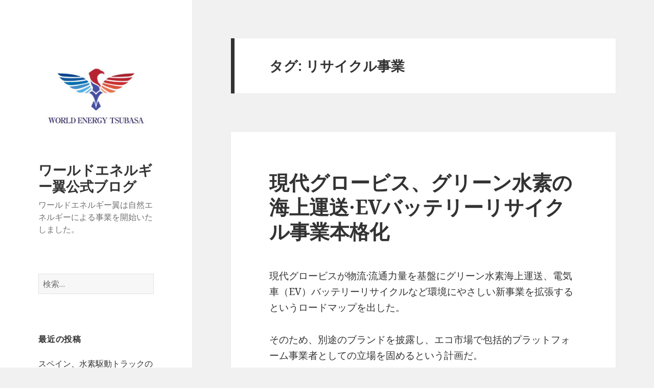

--- FILE ---
content_type: text/html; charset=UTF-8
request_url: https://blog.worldenergytsubasa.com/tag/%E3%83%AA%E3%82%B5%E3%82%A4%E3%82%AF%E3%83%AB%E4%BA%8B%E6%A5%AD/
body_size: 10886
content:
<!DOCTYPE html>
<html lang="ja" class="no-js">
<head>
	<meta charset="UTF-8">
	<meta name="viewport" content="width=device-width">
	<link rel="profile" href="https://gmpg.org/xfn/11">
	<link rel="pingback" href="https://blog.worldenergytsubasa.com/xmlrpc.php">
	<!--[if lt IE 9]>
	<script src="https://blog.worldenergytsubasa.com/wp-content/themes/twentyfifteen/js/html5.js?ver=3.7.0"></script>
	<![endif]-->
	<script>(function(html){html.className = html.className.replace(/\bno-js\b/,'js')})(document.documentElement);</script>
<title>リサイクル事業 &#8211; ワールドエネルギー翼公式ブログ</title>
<meta name='robots' content='max-image-preview:large' />
<link rel='dns-prefetch' href='//fonts.googleapis.com' />
<link href='https://fonts.gstatic.com' crossorigin rel='preconnect' />
<link rel="alternate" type="application/rss+xml" title="ワールドエネルギー翼公式ブログ &raquo; フィード" href="https://blog.worldenergytsubasa.com/feed/" />
<link rel="alternate" type="application/rss+xml" title="ワールドエネルギー翼公式ブログ &raquo; コメントフィード" href="https://blog.worldenergytsubasa.com/comments/feed/" />
<link rel="alternate" type="application/rss+xml" title="ワールドエネルギー翼公式ブログ &raquo; リサイクル事業 タグのフィード" href="https://blog.worldenergytsubasa.com/tag/%e3%83%aa%e3%82%b5%e3%82%a4%e3%82%af%e3%83%ab%e4%ba%8b%e6%a5%ad/feed/" />
<script>
window._wpemojiSettings = {"baseUrl":"https:\/\/s.w.org\/images\/core\/emoji\/14.0.0\/72x72\/","ext":".png","svgUrl":"https:\/\/s.w.org\/images\/core\/emoji\/14.0.0\/svg\/","svgExt":".svg","source":{"concatemoji":"https:\/\/blog.worldenergytsubasa.com\/wp-includes\/js\/wp-emoji-release.min.js?ver=6.4.3"}};
/*! This file is auto-generated */
!function(i,n){var o,s,e;function c(e){try{var t={supportTests:e,timestamp:(new Date).valueOf()};sessionStorage.setItem(o,JSON.stringify(t))}catch(e){}}function p(e,t,n){e.clearRect(0,0,e.canvas.width,e.canvas.height),e.fillText(t,0,0);var t=new Uint32Array(e.getImageData(0,0,e.canvas.width,e.canvas.height).data),r=(e.clearRect(0,0,e.canvas.width,e.canvas.height),e.fillText(n,0,0),new Uint32Array(e.getImageData(0,0,e.canvas.width,e.canvas.height).data));return t.every(function(e,t){return e===r[t]})}function u(e,t,n){switch(t){case"flag":return n(e,"\ud83c\udff3\ufe0f\u200d\u26a7\ufe0f","\ud83c\udff3\ufe0f\u200b\u26a7\ufe0f")?!1:!n(e,"\ud83c\uddfa\ud83c\uddf3","\ud83c\uddfa\u200b\ud83c\uddf3")&&!n(e,"\ud83c\udff4\udb40\udc67\udb40\udc62\udb40\udc65\udb40\udc6e\udb40\udc67\udb40\udc7f","\ud83c\udff4\u200b\udb40\udc67\u200b\udb40\udc62\u200b\udb40\udc65\u200b\udb40\udc6e\u200b\udb40\udc67\u200b\udb40\udc7f");case"emoji":return!n(e,"\ud83e\udef1\ud83c\udffb\u200d\ud83e\udef2\ud83c\udfff","\ud83e\udef1\ud83c\udffb\u200b\ud83e\udef2\ud83c\udfff")}return!1}function f(e,t,n){var r="undefined"!=typeof WorkerGlobalScope&&self instanceof WorkerGlobalScope?new OffscreenCanvas(300,150):i.createElement("canvas"),a=r.getContext("2d",{willReadFrequently:!0}),o=(a.textBaseline="top",a.font="600 32px Arial",{});return e.forEach(function(e){o[e]=t(a,e,n)}),o}function t(e){var t=i.createElement("script");t.src=e,t.defer=!0,i.head.appendChild(t)}"undefined"!=typeof Promise&&(o="wpEmojiSettingsSupports",s=["flag","emoji"],n.supports={everything:!0,everythingExceptFlag:!0},e=new Promise(function(e){i.addEventListener("DOMContentLoaded",e,{once:!0})}),new Promise(function(t){var n=function(){try{var e=JSON.parse(sessionStorage.getItem(o));if("object"==typeof e&&"number"==typeof e.timestamp&&(new Date).valueOf()<e.timestamp+604800&&"object"==typeof e.supportTests)return e.supportTests}catch(e){}return null}();if(!n){if("undefined"!=typeof Worker&&"undefined"!=typeof OffscreenCanvas&&"undefined"!=typeof URL&&URL.createObjectURL&&"undefined"!=typeof Blob)try{var e="postMessage("+f.toString()+"("+[JSON.stringify(s),u.toString(),p.toString()].join(",")+"));",r=new Blob([e],{type:"text/javascript"}),a=new Worker(URL.createObjectURL(r),{name:"wpTestEmojiSupports"});return void(a.onmessage=function(e){c(n=e.data),a.terminate(),t(n)})}catch(e){}c(n=f(s,u,p))}t(n)}).then(function(e){for(var t in e)n.supports[t]=e[t],n.supports.everything=n.supports.everything&&n.supports[t],"flag"!==t&&(n.supports.everythingExceptFlag=n.supports.everythingExceptFlag&&n.supports[t]);n.supports.everythingExceptFlag=n.supports.everythingExceptFlag&&!n.supports.flag,n.DOMReady=!1,n.readyCallback=function(){n.DOMReady=!0}}).then(function(){return e}).then(function(){var e;n.supports.everything||(n.readyCallback(),(e=n.source||{}).concatemoji?t(e.concatemoji):e.wpemoji&&e.twemoji&&(t(e.twemoji),t(e.wpemoji)))}))}((window,document),window._wpemojiSettings);
</script>
<style id='wp-emoji-styles-inline-css'>

	img.wp-smiley, img.emoji {
		display: inline !important;
		border: none !important;
		box-shadow: none !important;
		height: 1em !important;
		width: 1em !important;
		margin: 0 0.07em !important;
		vertical-align: -0.1em !important;
		background: none !important;
		padding: 0 !important;
	}
</style>
<link rel='stylesheet' id='wp-block-library-css' href='https://blog.worldenergytsubasa.com/wp-includes/css/dist/block-library/style.min.css?ver=6.4.3' media='all' />
<style id='wp-block-library-theme-inline-css'>
.wp-block-audio figcaption{color:#555;font-size:13px;text-align:center}.is-dark-theme .wp-block-audio figcaption{color:hsla(0,0%,100%,.65)}.wp-block-audio{margin:0 0 1em}.wp-block-code{border:1px solid #ccc;border-radius:4px;font-family:Menlo,Consolas,monaco,monospace;padding:.8em 1em}.wp-block-embed figcaption{color:#555;font-size:13px;text-align:center}.is-dark-theme .wp-block-embed figcaption{color:hsla(0,0%,100%,.65)}.wp-block-embed{margin:0 0 1em}.blocks-gallery-caption{color:#555;font-size:13px;text-align:center}.is-dark-theme .blocks-gallery-caption{color:hsla(0,0%,100%,.65)}.wp-block-image figcaption{color:#555;font-size:13px;text-align:center}.is-dark-theme .wp-block-image figcaption{color:hsla(0,0%,100%,.65)}.wp-block-image{margin:0 0 1em}.wp-block-pullquote{border-bottom:4px solid;border-top:4px solid;color:currentColor;margin-bottom:1.75em}.wp-block-pullquote cite,.wp-block-pullquote footer,.wp-block-pullquote__citation{color:currentColor;font-size:.8125em;font-style:normal;text-transform:uppercase}.wp-block-quote{border-left:.25em solid;margin:0 0 1.75em;padding-left:1em}.wp-block-quote cite,.wp-block-quote footer{color:currentColor;font-size:.8125em;font-style:normal;position:relative}.wp-block-quote.has-text-align-right{border-left:none;border-right:.25em solid;padding-left:0;padding-right:1em}.wp-block-quote.has-text-align-center{border:none;padding-left:0}.wp-block-quote.is-large,.wp-block-quote.is-style-large,.wp-block-quote.is-style-plain{border:none}.wp-block-search .wp-block-search__label{font-weight:700}.wp-block-search__button{border:1px solid #ccc;padding:.375em .625em}:where(.wp-block-group.has-background){padding:1.25em 2.375em}.wp-block-separator.has-css-opacity{opacity:.4}.wp-block-separator{border:none;border-bottom:2px solid;margin-left:auto;margin-right:auto}.wp-block-separator.has-alpha-channel-opacity{opacity:1}.wp-block-separator:not(.is-style-wide):not(.is-style-dots){width:100px}.wp-block-separator.has-background:not(.is-style-dots){border-bottom:none;height:1px}.wp-block-separator.has-background:not(.is-style-wide):not(.is-style-dots){height:2px}.wp-block-table{margin:0 0 1em}.wp-block-table td,.wp-block-table th{word-break:normal}.wp-block-table figcaption{color:#555;font-size:13px;text-align:center}.is-dark-theme .wp-block-table figcaption{color:hsla(0,0%,100%,.65)}.wp-block-video figcaption{color:#555;font-size:13px;text-align:center}.is-dark-theme .wp-block-video figcaption{color:hsla(0,0%,100%,.65)}.wp-block-video{margin:0 0 1em}.wp-block-template-part.has-background{margin-bottom:0;margin-top:0;padding:1.25em 2.375em}
</style>
<style id='classic-theme-styles-inline-css'>
/*! This file is auto-generated */
.wp-block-button__link{color:#fff;background-color:#32373c;border-radius:9999px;box-shadow:none;text-decoration:none;padding:calc(.667em + 2px) calc(1.333em + 2px);font-size:1.125em}.wp-block-file__button{background:#32373c;color:#fff;text-decoration:none}
</style>
<style id='global-styles-inline-css'>
body{--wp--preset--color--black: #000000;--wp--preset--color--cyan-bluish-gray: #abb8c3;--wp--preset--color--white: #fff;--wp--preset--color--pale-pink: #f78da7;--wp--preset--color--vivid-red: #cf2e2e;--wp--preset--color--luminous-vivid-orange: #ff6900;--wp--preset--color--luminous-vivid-amber: #fcb900;--wp--preset--color--light-green-cyan: #7bdcb5;--wp--preset--color--vivid-green-cyan: #00d084;--wp--preset--color--pale-cyan-blue: #8ed1fc;--wp--preset--color--vivid-cyan-blue: #0693e3;--wp--preset--color--vivid-purple: #9b51e0;--wp--preset--color--dark-gray: #111;--wp--preset--color--light-gray: #f1f1f1;--wp--preset--color--yellow: #f4ca16;--wp--preset--color--dark-brown: #352712;--wp--preset--color--medium-pink: #e53b51;--wp--preset--color--light-pink: #ffe5d1;--wp--preset--color--dark-purple: #2e2256;--wp--preset--color--purple: #674970;--wp--preset--color--blue-gray: #22313f;--wp--preset--color--bright-blue: #55c3dc;--wp--preset--color--light-blue: #e9f2f9;--wp--preset--gradient--vivid-cyan-blue-to-vivid-purple: linear-gradient(135deg,rgba(6,147,227,1) 0%,rgb(155,81,224) 100%);--wp--preset--gradient--light-green-cyan-to-vivid-green-cyan: linear-gradient(135deg,rgb(122,220,180) 0%,rgb(0,208,130) 100%);--wp--preset--gradient--luminous-vivid-amber-to-luminous-vivid-orange: linear-gradient(135deg,rgba(252,185,0,1) 0%,rgba(255,105,0,1) 100%);--wp--preset--gradient--luminous-vivid-orange-to-vivid-red: linear-gradient(135deg,rgba(255,105,0,1) 0%,rgb(207,46,46) 100%);--wp--preset--gradient--very-light-gray-to-cyan-bluish-gray: linear-gradient(135deg,rgb(238,238,238) 0%,rgb(169,184,195) 100%);--wp--preset--gradient--cool-to-warm-spectrum: linear-gradient(135deg,rgb(74,234,220) 0%,rgb(151,120,209) 20%,rgb(207,42,186) 40%,rgb(238,44,130) 60%,rgb(251,105,98) 80%,rgb(254,248,76) 100%);--wp--preset--gradient--blush-light-purple: linear-gradient(135deg,rgb(255,206,236) 0%,rgb(152,150,240) 100%);--wp--preset--gradient--blush-bordeaux: linear-gradient(135deg,rgb(254,205,165) 0%,rgb(254,45,45) 50%,rgb(107,0,62) 100%);--wp--preset--gradient--luminous-dusk: linear-gradient(135deg,rgb(255,203,112) 0%,rgb(199,81,192) 50%,rgb(65,88,208) 100%);--wp--preset--gradient--pale-ocean: linear-gradient(135deg,rgb(255,245,203) 0%,rgb(182,227,212) 50%,rgb(51,167,181) 100%);--wp--preset--gradient--electric-grass: linear-gradient(135deg,rgb(202,248,128) 0%,rgb(113,206,126) 100%);--wp--preset--gradient--midnight: linear-gradient(135deg,rgb(2,3,129) 0%,rgb(40,116,252) 100%);--wp--preset--font-size--small: 13px;--wp--preset--font-size--medium: 20px;--wp--preset--font-size--large: 36px;--wp--preset--font-size--x-large: 42px;--wp--preset--spacing--20: 0.44rem;--wp--preset--spacing--30: 0.67rem;--wp--preset--spacing--40: 1rem;--wp--preset--spacing--50: 1.5rem;--wp--preset--spacing--60: 2.25rem;--wp--preset--spacing--70: 3.38rem;--wp--preset--spacing--80: 5.06rem;--wp--preset--shadow--natural: 6px 6px 9px rgba(0, 0, 0, 0.2);--wp--preset--shadow--deep: 12px 12px 50px rgba(0, 0, 0, 0.4);--wp--preset--shadow--sharp: 6px 6px 0px rgba(0, 0, 0, 0.2);--wp--preset--shadow--outlined: 6px 6px 0px -3px rgba(255, 255, 255, 1), 6px 6px rgba(0, 0, 0, 1);--wp--preset--shadow--crisp: 6px 6px 0px rgba(0, 0, 0, 1);}:where(.is-layout-flex){gap: 0.5em;}:where(.is-layout-grid){gap: 0.5em;}body .is-layout-flow > .alignleft{float: left;margin-inline-start: 0;margin-inline-end: 2em;}body .is-layout-flow > .alignright{float: right;margin-inline-start: 2em;margin-inline-end: 0;}body .is-layout-flow > .aligncenter{margin-left: auto !important;margin-right: auto !important;}body .is-layout-constrained > .alignleft{float: left;margin-inline-start: 0;margin-inline-end: 2em;}body .is-layout-constrained > .alignright{float: right;margin-inline-start: 2em;margin-inline-end: 0;}body .is-layout-constrained > .aligncenter{margin-left: auto !important;margin-right: auto !important;}body .is-layout-constrained > :where(:not(.alignleft):not(.alignright):not(.alignfull)){max-width: var(--wp--style--global--content-size);margin-left: auto !important;margin-right: auto !important;}body .is-layout-constrained > .alignwide{max-width: var(--wp--style--global--wide-size);}body .is-layout-flex{display: flex;}body .is-layout-flex{flex-wrap: wrap;align-items: center;}body .is-layout-flex > *{margin: 0;}body .is-layout-grid{display: grid;}body .is-layout-grid > *{margin: 0;}:where(.wp-block-columns.is-layout-flex){gap: 2em;}:where(.wp-block-columns.is-layout-grid){gap: 2em;}:where(.wp-block-post-template.is-layout-flex){gap: 1.25em;}:where(.wp-block-post-template.is-layout-grid){gap: 1.25em;}.has-black-color{color: var(--wp--preset--color--black) !important;}.has-cyan-bluish-gray-color{color: var(--wp--preset--color--cyan-bluish-gray) !important;}.has-white-color{color: var(--wp--preset--color--white) !important;}.has-pale-pink-color{color: var(--wp--preset--color--pale-pink) !important;}.has-vivid-red-color{color: var(--wp--preset--color--vivid-red) !important;}.has-luminous-vivid-orange-color{color: var(--wp--preset--color--luminous-vivid-orange) !important;}.has-luminous-vivid-amber-color{color: var(--wp--preset--color--luminous-vivid-amber) !important;}.has-light-green-cyan-color{color: var(--wp--preset--color--light-green-cyan) !important;}.has-vivid-green-cyan-color{color: var(--wp--preset--color--vivid-green-cyan) !important;}.has-pale-cyan-blue-color{color: var(--wp--preset--color--pale-cyan-blue) !important;}.has-vivid-cyan-blue-color{color: var(--wp--preset--color--vivid-cyan-blue) !important;}.has-vivid-purple-color{color: var(--wp--preset--color--vivid-purple) !important;}.has-black-background-color{background-color: var(--wp--preset--color--black) !important;}.has-cyan-bluish-gray-background-color{background-color: var(--wp--preset--color--cyan-bluish-gray) !important;}.has-white-background-color{background-color: var(--wp--preset--color--white) !important;}.has-pale-pink-background-color{background-color: var(--wp--preset--color--pale-pink) !important;}.has-vivid-red-background-color{background-color: var(--wp--preset--color--vivid-red) !important;}.has-luminous-vivid-orange-background-color{background-color: var(--wp--preset--color--luminous-vivid-orange) !important;}.has-luminous-vivid-amber-background-color{background-color: var(--wp--preset--color--luminous-vivid-amber) !important;}.has-light-green-cyan-background-color{background-color: var(--wp--preset--color--light-green-cyan) !important;}.has-vivid-green-cyan-background-color{background-color: var(--wp--preset--color--vivid-green-cyan) !important;}.has-pale-cyan-blue-background-color{background-color: var(--wp--preset--color--pale-cyan-blue) !important;}.has-vivid-cyan-blue-background-color{background-color: var(--wp--preset--color--vivid-cyan-blue) !important;}.has-vivid-purple-background-color{background-color: var(--wp--preset--color--vivid-purple) !important;}.has-black-border-color{border-color: var(--wp--preset--color--black) !important;}.has-cyan-bluish-gray-border-color{border-color: var(--wp--preset--color--cyan-bluish-gray) !important;}.has-white-border-color{border-color: var(--wp--preset--color--white) !important;}.has-pale-pink-border-color{border-color: var(--wp--preset--color--pale-pink) !important;}.has-vivid-red-border-color{border-color: var(--wp--preset--color--vivid-red) !important;}.has-luminous-vivid-orange-border-color{border-color: var(--wp--preset--color--luminous-vivid-orange) !important;}.has-luminous-vivid-amber-border-color{border-color: var(--wp--preset--color--luminous-vivid-amber) !important;}.has-light-green-cyan-border-color{border-color: var(--wp--preset--color--light-green-cyan) !important;}.has-vivid-green-cyan-border-color{border-color: var(--wp--preset--color--vivid-green-cyan) !important;}.has-pale-cyan-blue-border-color{border-color: var(--wp--preset--color--pale-cyan-blue) !important;}.has-vivid-cyan-blue-border-color{border-color: var(--wp--preset--color--vivid-cyan-blue) !important;}.has-vivid-purple-border-color{border-color: var(--wp--preset--color--vivid-purple) !important;}.has-vivid-cyan-blue-to-vivid-purple-gradient-background{background: var(--wp--preset--gradient--vivid-cyan-blue-to-vivid-purple) !important;}.has-light-green-cyan-to-vivid-green-cyan-gradient-background{background: var(--wp--preset--gradient--light-green-cyan-to-vivid-green-cyan) !important;}.has-luminous-vivid-amber-to-luminous-vivid-orange-gradient-background{background: var(--wp--preset--gradient--luminous-vivid-amber-to-luminous-vivid-orange) !important;}.has-luminous-vivid-orange-to-vivid-red-gradient-background{background: var(--wp--preset--gradient--luminous-vivid-orange-to-vivid-red) !important;}.has-very-light-gray-to-cyan-bluish-gray-gradient-background{background: var(--wp--preset--gradient--very-light-gray-to-cyan-bluish-gray) !important;}.has-cool-to-warm-spectrum-gradient-background{background: var(--wp--preset--gradient--cool-to-warm-spectrum) !important;}.has-blush-light-purple-gradient-background{background: var(--wp--preset--gradient--blush-light-purple) !important;}.has-blush-bordeaux-gradient-background{background: var(--wp--preset--gradient--blush-bordeaux) !important;}.has-luminous-dusk-gradient-background{background: var(--wp--preset--gradient--luminous-dusk) !important;}.has-pale-ocean-gradient-background{background: var(--wp--preset--gradient--pale-ocean) !important;}.has-electric-grass-gradient-background{background: var(--wp--preset--gradient--electric-grass) !important;}.has-midnight-gradient-background{background: var(--wp--preset--gradient--midnight) !important;}.has-small-font-size{font-size: var(--wp--preset--font-size--small) !important;}.has-medium-font-size{font-size: var(--wp--preset--font-size--medium) !important;}.has-large-font-size{font-size: var(--wp--preset--font-size--large) !important;}.has-x-large-font-size{font-size: var(--wp--preset--font-size--x-large) !important;}
.wp-block-navigation a:where(:not(.wp-element-button)){color: inherit;}
:where(.wp-block-post-template.is-layout-flex){gap: 1.25em;}:where(.wp-block-post-template.is-layout-grid){gap: 1.25em;}
:where(.wp-block-columns.is-layout-flex){gap: 2em;}:where(.wp-block-columns.is-layout-grid){gap: 2em;}
.wp-block-pullquote{font-size: 1.5em;line-height: 1.6;}
</style>
<link rel='stylesheet' id='twentyfifteen-fonts-css' href='https://fonts.googleapis.com/css?family=Noto+Sans%3A400italic%2C700italic%2C400%2C700%7CNoto+Serif%3A400italic%2C700italic%2C400%2C700%7CInconsolata%3A400%2C700&#038;subset=latin%2Clatin-ext&#038;display=fallback' media='all' />
<link rel='stylesheet' id='genericons-css' href='https://blog.worldenergytsubasa.com/wp-content/themes/twentyfifteen/genericons/genericons.css?ver=20201208' media='all' />
<link rel='stylesheet' id='twentyfifteen-style-css' href='https://blog.worldenergytsubasa.com/wp-content/themes/twentyfifteen/style.css?ver=20201208' media='all' />
<link rel='stylesheet' id='twentyfifteen-block-style-css' href='https://blog.worldenergytsubasa.com/wp-content/themes/twentyfifteen/css/blocks.css?ver=20190102' media='all' />
<!--[if lt IE 9]>
<link rel='stylesheet' id='twentyfifteen-ie-css' href='https://blog.worldenergytsubasa.com/wp-content/themes/twentyfifteen/css/ie.css?ver=20170916' media='all' />
<![endif]-->
<!--[if lt IE 8]>
<link rel='stylesheet' id='twentyfifteen-ie7-css' href='https://blog.worldenergytsubasa.com/wp-content/themes/twentyfifteen/css/ie7.css?ver=20141210' media='all' />
<![endif]-->
<script src="https://blog.worldenergytsubasa.com/wp-includes/js/jquery/jquery.min.js?ver=3.7.1" id="jquery-core-js"></script>
<script src="https://blog.worldenergytsubasa.com/wp-includes/js/jquery/jquery-migrate.min.js?ver=3.4.1" id="jquery-migrate-js"></script>
<link rel="https://api.w.org/" href="https://blog.worldenergytsubasa.com/wp-json/" /><link rel="alternate" type="application/json" href="https://blog.worldenergytsubasa.com/wp-json/wp/v2/tags/87" /><link rel="EditURI" type="application/rsd+xml" title="RSD" href="https://blog.worldenergytsubasa.com/xmlrpc.php?rsd" />
<meta name="generator" content="WordPress 6.4.3" />
<style>.recentcomments a{display:inline !important;padding:0 !important;margin:0 !important;}</style><link rel="icon" href="https://blog.worldenergytsubasa.com/wp-content/uploads/2021/07/cropped-cropped-tsubasa-blog-32x32.jpg" sizes="32x32" />
<link rel="icon" href="https://blog.worldenergytsubasa.com/wp-content/uploads/2021/07/cropped-cropped-tsubasa-blog-192x192.jpg" sizes="192x192" />
<link rel="apple-touch-icon" href="https://blog.worldenergytsubasa.com/wp-content/uploads/2021/07/cropped-cropped-tsubasa-blog-180x180.jpg" />
<meta name="msapplication-TileImage" content="https://blog.worldenergytsubasa.com/wp-content/uploads/2021/07/cropped-cropped-tsubasa-blog-270x270.jpg" />
</head>

<body class="archive tag tag-87 wp-custom-logo wp-embed-responsive">
<div id="page" class="hfeed site">
	<a class="skip-link screen-reader-text" href="#content">コンテンツへスキップ</a>

	<div id="sidebar" class="sidebar">
		<header id="masthead" class="site-header" role="banner">
			<div class="site-branding">
				<a href="https://blog.worldenergytsubasa.com/" class="custom-logo-link" rel="home"><img width="248" height="248" src="https://blog.worldenergytsubasa.com/wp-content/uploads/2021/07/cropped-tsubasa-blog.jpg" class="custom-logo" alt="ワールドエネルギー翼公式ブログ" decoding="async" fetchpriority="high" srcset="https://blog.worldenergytsubasa.com/wp-content/uploads/2021/07/cropped-tsubasa-blog.jpg 248w, https://blog.worldenergytsubasa.com/wp-content/uploads/2021/07/cropped-tsubasa-blog-150x150.jpg 150w" sizes="(max-width: 248px) 100vw, 248px" /></a>						<p class="site-title"><a href="https://blog.worldenergytsubasa.com/" rel="home">ワールドエネルギー翼公式ブログ</a></p>
												<p class="site-description"> ワールドエネルギー翼は自然エネルギーによる事業を開始いたしました。 </p>
										<button class="secondary-toggle">﻿メニューとウィジェット</button>
			</div><!-- .site-branding -->
		</header><!-- .site-header -->

			<div id="secondary" class="secondary">

		
		
					<div id="widget-area" class="widget-area" role="complementary">
				<aside id="search-2" class="widget widget_search"><form role="search" method="get" class="search-form" action="https://blog.worldenergytsubasa.com/">
				<label>
					<span class="screen-reader-text">検索:</span>
					<input type="search" class="search-field" placeholder="検索&hellip;" value="" name="s" />
				</label>
				<input type="submit" class="search-submit screen-reader-text" value="検索" />
			</form></aside>
		<aside id="recent-posts-2" class="widget widget_recent_entries">
		<h2 class="widget-title">最近の投稿</h2><nav aria-label="最近の投稿">
		<ul>
											<li>
					<a href="https://blog.worldenergytsubasa.com/2022/03/16/spainh20/">スペイン、水素駆動トラックの開発に乗り出す</a>
									</li>
											<li>
					<a href="https://blog.worldenergytsubasa.com/2022/02/09/ngv/">米国、世界初の商業用船舶水素バンカーリングに成功</a>
									</li>
											<li>
					<a href="https://blog.worldenergytsubasa.com/2022/01/06/beis/">スコットランド蒸留所、DCC水素ボイラーでグリーン蒸留酒を生産</a>
									</li>
											<li>
					<a href="https://blog.worldenergytsubasa.com/2021/12/27/h2otoyota/">炭素ゼロのため水素エンジンの拡大に挑戦</a>
									</li>
											<li>
					<a href="https://blog.worldenergytsubasa.com/2021/12/24/hexagon/">欧州バス企業OEM、ヘキサゴンピューラス水素システム供給契約</a>
									</li>
					</ul>

		</nav></aside><aside id="recent-comments-2" class="widget widget_recent_comments"><h2 class="widget-title">最近のコメント</h2><nav aria-label="最近のコメント"><ul id="recentcomments"></ul></nav></aside><aside id="archives-2" class="widget widget_archive"><h2 class="widget-title">アーカイブ</h2><nav aria-label="アーカイブ">
			<ul>
					<li><a href='https://blog.worldenergytsubasa.com/2022/03/'>2022年3月</a></li>
	<li><a href='https://blog.worldenergytsubasa.com/2022/02/'>2022年2月</a></li>
	<li><a href='https://blog.worldenergytsubasa.com/2022/01/'>2022年1月</a></li>
	<li><a href='https://blog.worldenergytsubasa.com/2021/12/'>2021年12月</a></li>
	<li><a href='https://blog.worldenergytsubasa.com/2021/11/'>2021年11月</a></li>
	<li><a href='https://blog.worldenergytsubasa.com/2021/10/'>2021年10月</a></li>
	<li><a href='https://blog.worldenergytsubasa.com/2021/09/'>2021年9月</a></li>
	<li><a href='https://blog.worldenergytsubasa.com/2021/08/'>2021年8月</a></li>
	<li><a href='https://blog.worldenergytsubasa.com/2021/06/'>2021年6月</a></li>
			</ul>

			</nav></aside><aside id="categories-2" class="widget widget_categories"><h2 class="widget-title">カテゴリー</h2><nav aria-label="カテゴリー">
			<ul>
					<li class="cat-item cat-item-1"><a href="https://blog.worldenergytsubasa.com/category/uncategorized/">未分類</a>
</li>
			</ul>

			</nav></aside><aside id="meta-2" class="widget widget_meta"><h2 class="widget-title">メタ情報</h2><nav aria-label="メタ情報">
		<ul>
						<li><a href="https://blog.worldenergytsubasa.com/wp-login.php">ログイン</a></li>
			<li><a href="https://blog.worldenergytsubasa.com/feed/">投稿フィード</a></li>
			<li><a href="https://blog.worldenergytsubasa.com/comments/feed/">コメントフィード</a></li>

			<li><a href="https://ja.wordpress.org/">WordPress.org</a></li>
		</ul>

		</nav></aside><aside id="block-10" class="widget widget_block">
<h2 class="wp-block-heading"></h2>
</aside><aside id="block-9" class="widget widget_block widget_text">
<p></p>
</aside><aside id="block-5" class="widget widget_block widget_text">
<p></p>
</aside><aside id="block-12" class="widget widget_block"><p>
<a href="https://worldenergytsubasa.com" target="_blank">https://worldenergytsubasa.com</a></p></aside>			</div><!-- .widget-area -->
		
	</div><!-- .secondary -->

	</div><!-- .sidebar -->

	<div id="content" class="site-content">

	<section id="primary" class="content-area">
		<main id="main" class="site-main" role="main">

		
			<header class="page-header">
				<h1 class="page-title">タグ: <span>リサイクル事業</span></h1>			</header><!-- .page-header -->

			
<article id="post-135" class="post-135 post type-post status-publish format-standard hentry category-uncategorized tag-ev tag-sdgschallenge tag-sdgs tag-worldenergytsubasa tag-87 tag-2 tag-84 tag-21 tag-20 tag-5 tag-85 tag-17 tag-4">
	
	<header class="entry-header">
		<h2 class="entry-title"><a href="https://blog.worldenergytsubasa.com/2021/10/15/ecoh/" rel="bookmark">現代グロービス、グリーン水素の海上運送·EVバッテリーリサイクル事業本格化</a></h2>	</header><!-- .entry-header -->

	<div class="entry-content">
		
<p>現代グロービスが物流·流通力量を基盤にグリーン水素海上運送、電気車（EV）バッテリーリサイクルなど環境にやさしい新事業を拡張するというロードマップを出した。</p>



<p>そのため、別途のブランドを披露し、エコ市場で包括的プラットフォーム事業者としての立場を固めるという計画だ。</p>



<p>現代グロービスは4日、環境にやさしいエネルギーソリューションブランド「ECOH」（エコ）を発売すると明らかにした。ECOHは環境を意味する「エコ（ECO）」と人を意味する「ヒューマン（HUMAN）」の合成語だ。</p>



<figure class="wp-block-image size-full"><img decoding="async" width="403" height="268" src="https://blog.worldenergytsubasa.com/wp-content/uploads/2021/10/ecoh.jpg" alt="" class="wp-image-136" srcset="https://blog.worldenergytsubasa.com/wp-content/uploads/2021/10/ecoh.jpg 403w, https://blog.worldenergytsubasa.com/wp-content/uploads/2021/10/ecoh-300x200.jpg 300w" sizes="(max-width: 403px) 100vw, 403px" /></figure>



<p><br>現代グロービスは、水素流通や電気自動車バッテリーのリサイクルなど、エコ事業で、ECOHを積極的に活用し、新事業領域を拡大する計画だ。水素事業はECOHに物流企業の特徴を表す英単語を加えた「ECOHロジスティックス」または「ECOHステーション（Station）」を、電気自動車バッテリー事業は「ECOHストレージ」をブランド名に活用する案を検討中である。</p>



<p>現代グロービスは、供給網管理（SCM）専門企業の特性を生かし、水素の生産や貯蔵、運送、供給など全領域で役割を果たし、水素バリューチェーンの構築に向けたサービスを提供するという戦略だ。まず、水素流通やインフラ運営事業を拡大し、30年までに水素出荷センターを9ヵ所に増やし、全国で360ヵ所以上の充電所に水素を供給する計画だ。</p>



<p>オセアニアや中東など海外のグリーン水素流通と関連インフラ運営事業、国内グリーン水素需要先独自開発プロジェクトなども進める。現代グロービスはすでに、国内有数の企業各社とコンソーシアムを構築し、グローバルアンモニア生産会社と戦略的協力関係を結んだ。水素と窒素の結合体であるアンモニアは、海上運送後に需要先からグリーン水素を抽出でき、最も効率性が高い水素貯蔵輸送媒体とされる。</p>



<p>現代（ヒョンデ）グロービスは、24年建造予定の超大型ガス運搬船（VLGC）2隻を通じて、グリーン水素運搬を推進する予定であり、今後、物量拡大の際は、追加の船舶建造も検討する計画だ。これと共に高圧の気体状態である水素を液化させて運送する液化水素の貯蔵·運送事業にも関心を持ち、グローバル水素専門社と戦略的な協力関係を構築して24年頃液化水素生産·流通市場にも進出する計画だ。</p>



<p>さらに、来年から実施される水素供給義務化制度（HPS）に歩調を合わせ、水素燃料電池発電所構築事業やエコ港湾造成のための陸上電源供給装置（AMP）販売事業に進出する案も検討している。今年5月から、全国のハイネット（水素エネルギーネットワーク）充電所に水素を供給するなど、水素経済の大衆化にも貢献している。 これには現代（ヒョンデ）グロービスが国内で初めて開発した水素供給網最適化フラットフォームが適用された。</p>



<p>現代（ヒョンデ）グロービスが構想したエコ事業のもう一つの柱は、電気車の重要部品であるバッテリーだ。現代グロービスは、現在進行中の電気自動車バッテリーリース実証事業に続き、今後、電気自動車を電力網と連結して遊休電力量を活用する双方向充電技術である「V2G（Vehicle to Grid）」に対する実証を土台に未来戦略を樹立する予定だ。</p>



<p>電気自動車需要が急増した今年を基点に、電気自動車バッテリーの通常使用周期（7-10年）が過ぎた2028年以降、廃バッテリーが大量に発生すると予想されるだけに、バッテリー回収·リサイクル事業も準備している。現代グロービスは今年初め、電気自動車の使用済みバッテリーを形態に関係なく運搬できる「プラットフォーム容器」を開発し特許を取得したほか、バッテリーをエネルギー貯蔵装置（ESS）として再利用するUBESS（UsedBatteryEnergyStorageSystem）事業も構想している。</p>



<p>現代グロービスの関係者は「先制的に韓国の水素物流とグローバル水素海上運送事業を育成する一方、電気自動車バッテリーの充電とリサイクル事業などを通じ、環境にやさしいエネルギー電力市場で包括的なプラットフォーム事業者としての立地を構築する」と述べた</p>
	</div><!-- .entry-content -->

	
	<footer class="entry-footer">
		<span class="posted-on"><span class="screen-reader-text">投稿日: </span><a href="https://blog.worldenergytsubasa.com/2021/10/15/ecoh/" rel="bookmark"><time class="entry-date published" datetime="2021-10-15T12:21:25+09:00">2021年10月15日</time><time class="updated" datetime="2021-10-15T12:21:37+09:00">2021年10月15日</time></a></span><span class="tags-links"><span class="screen-reader-text">タグ </span><a href="https://blog.worldenergytsubasa.com/tag/ev%e3%83%90%e3%83%83%e3%83%86%e3%83%aa%e3%83%bc/" rel="tag">EVバッテリー</a>, <a href="https://blog.worldenergytsubasa.com/tag/sdgschallenge/" rel="tag">SDGsChallenge</a>, <a href="https://blog.worldenergytsubasa.com/tag/sdgs%e3%83%af%e3%83%bc%e3%83%ab%e3%83%89%e3%82%a8%e3%83%8d%e3%83%ab%e3%82%ae%e3%83%bc%e7%bf%bc/" rel="tag">SDGsワールドエネルギー翼</a>, <a href="https://blog.worldenergytsubasa.com/tag/worldenergytsubasa/" rel="tag">worldenergytsubasa</a>, <a href="https://blog.worldenergytsubasa.com/tag/%e3%83%aa%e3%82%b5%e3%82%a4%e3%82%af%e3%83%ab%e4%ba%8b%e6%a5%ad/" rel="tag">リサイクル事業</a>, <a href="https://blog.worldenergytsubasa.com/tag/%e3%83%af%e3%83%bc%e3%83%ab%e3%83%89%e3%82%a8%e3%83%8d%e3%83%ab%e3%82%ae%e3%83%bc%e7%bf%bc/" rel="tag">ワールドエネルギー翼</a>, <a href="https://blog.worldenergytsubasa.com/tag/%e3%83%af%e3%83%bc%e3%83%ab%e3%83%89%e3%82%a8%e3%83%8d%e3%83%ab%e3%82%ae%e3%83%bc%e7%bf%bcsdgs/" rel="tag">ワールドエネルギー翼SDGS</a>, <a href="https://blog.worldenergytsubasa.com/tag/%e3%83%af%e3%83%bc%e3%83%ab%e3%83%89%e3%82%a8%e3%83%8d%e3%83%ab%e3%82%ae%e3%83%bc%e7%bf%bc%e3%83%96%e3%83%ad%e3%82%b0/" rel="tag">ワールドエネルギー翼ブログ</a>, <a href="https://blog.worldenergytsubasa.com/tag/%e3%83%af%e3%83%bc%e3%83%ab%e3%83%89%e3%82%a8%e3%83%8d%e3%83%ab%e3%82%ae%e3%83%bc%e7%bf%bc%e6%b0%b4%e7%b4%a0%e7%99%ba%e9%9b%bb/" rel="tag">ワールドエネルギー翼水素発電</a>, <a href="https://blog.worldenergytsubasa.com/tag/%e5%a4%a9%e7%ac%a0%e5%af%9b/" rel="tag">天笠寛</a>, <a href="https://blog.worldenergytsubasa.com/tag/%e6%b0%b4%e7%b4%a0%e7%99%ba%e9%9b%bb/" rel="tag">水素発電</a>, <a href="https://blog.worldenergytsubasa.com/tag/%e7%8f%be%e4%bb%a3%e3%82%b0%e3%83%ad%e3%83%bc%e3%83%93%e3%82%b9/" rel="tag">現代グロービス</a>, <a href="https://blog.worldenergytsubasa.com/tag/%e7%92%b0%e5%a2%83%e4%bf%9d%e8%ad%b7/" rel="tag">環境保護</a>, <a href="https://blog.worldenergytsubasa.com/tag/%e8%87%aa%e7%84%b6%e3%82%a8%e3%83%8d%e3%83%ab%e3%82%ae%e3%83%bc/" rel="tag">自然エネルギー</a></span><span class="comments-link"><a href="https://blog.worldenergytsubasa.com/2021/10/15/ecoh/#respond"><span class="screen-reader-text">現代グロービス、グリーン水素の海上運送·EVバッテリーリサイクル事業本格化 に</span>コメントを残す</a></span>			</footer><!-- .entry-footer -->

</article><!-- #post-135 -->

		</main><!-- .site-main -->
	</section><!-- .content-area -->


	</div><!-- .site-content -->

	<footer id="colophon" class="site-footer" role="contentinfo">
		<div class="site-info">
									<a href="https://ja.wordpress.org/" class="imprint">
				Proudly powered by WordPress			</a>
		</div><!-- .site-info -->
	</footer><!-- .site-footer -->

</div><!-- .site -->

<script src="https://blog.worldenergytsubasa.com/wp-content/themes/twentyfifteen/js/skip-link-focus-fix.js?ver=20141028" id="twentyfifteen-skip-link-focus-fix-js"></script>
<script id="twentyfifteen-script-js-extra">
var screenReaderText = {"expand":"<span class=\"screen-reader-text\">\u30b5\u30d6\u30e1\u30cb\u30e5\u30fc\u3092\u5c55\u958b<\/span>","collapse":"<span class=\"screen-reader-text\">\u30b5\u30d6\u30e1\u30cb\u30e5\u30fc\u3092\u9589\u3058\u308b<\/span>"};
</script>
<script src="https://blog.worldenergytsubasa.com/wp-content/themes/twentyfifteen/js/functions.js?ver=20171218" id="twentyfifteen-script-js"></script>

</body>
</html>
